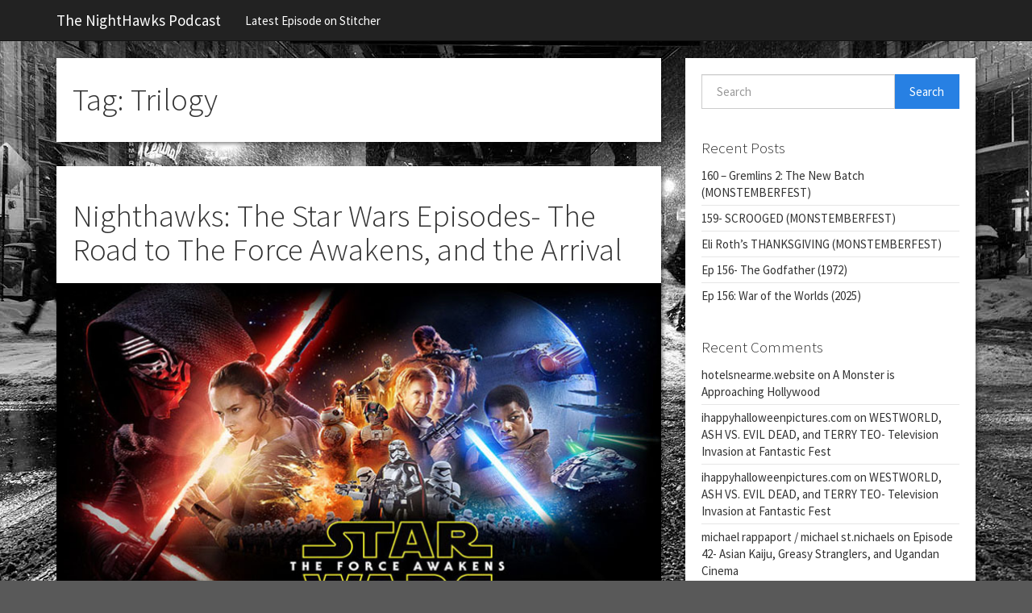

--- FILE ---
content_type: text/html; charset=UTF-8
request_url: https://www.nighthawkspodcast.com/tag/trilogy/
body_size: 8357
content:
<!doctype html>  

<html lang="en-US">
<head>
	<meta charset="UTF-8">
	<meta name="viewport" content="width=device-width, initial-scale=1.0">
	<link rel="pingback" href="https://www.nighthawkspodcast.com/xmlrpc.php">

	<title>Trilogy &#8211; The NightHawks Podcast</title>
<meta name='robots' content='max-image-preview:large' />
<link rel="alternate" type="application/rss+xml" title="The NightHawks Podcast &raquo; Feed" href="https://www.nighthawkspodcast.com/feed/" />
<link rel="alternate" type="application/rss+xml" title="The NightHawks Podcast &raquo; Comments Feed" href="https://www.nighthawkspodcast.com/comments/feed/" />
<link rel="alternate" type="application/rss+xml" title="The NightHawks Podcast &raquo; Trilogy Tag Feed" href="https://www.nighthawkspodcast.com/tag/trilogy/feed/" />
<style id='wp-img-auto-sizes-contain-inline-css' type='text/css'>
img:is([sizes=auto i],[sizes^="auto," i]){contain-intrinsic-size:3000px 1500px}
/*# sourceURL=wp-img-auto-sizes-contain-inline-css */
</style>
<style id='wp-emoji-styles-inline-css' type='text/css'>

	img.wp-smiley, img.emoji {
		display: inline !important;
		border: none !important;
		box-shadow: none !important;
		height: 1em !important;
		width: 1em !important;
		margin: 0 0.07em !important;
		vertical-align: -0.1em !important;
		background: none !important;
		padding: 0 !important;
	}
/*# sourceURL=wp-emoji-styles-inline-css */
</style>
<style id='wp-block-library-inline-css' type='text/css'>
:root{--wp-block-synced-color:#7a00df;--wp-block-synced-color--rgb:122,0,223;--wp-bound-block-color:var(--wp-block-synced-color);--wp-editor-canvas-background:#ddd;--wp-admin-theme-color:#007cba;--wp-admin-theme-color--rgb:0,124,186;--wp-admin-theme-color-darker-10:#006ba1;--wp-admin-theme-color-darker-10--rgb:0,107,160.5;--wp-admin-theme-color-darker-20:#005a87;--wp-admin-theme-color-darker-20--rgb:0,90,135;--wp-admin-border-width-focus:2px}@media (min-resolution:192dpi){:root{--wp-admin-border-width-focus:1.5px}}.wp-element-button{cursor:pointer}:root .has-very-light-gray-background-color{background-color:#eee}:root .has-very-dark-gray-background-color{background-color:#313131}:root .has-very-light-gray-color{color:#eee}:root .has-very-dark-gray-color{color:#313131}:root .has-vivid-green-cyan-to-vivid-cyan-blue-gradient-background{background:linear-gradient(135deg,#00d084,#0693e3)}:root .has-purple-crush-gradient-background{background:linear-gradient(135deg,#34e2e4,#4721fb 50%,#ab1dfe)}:root .has-hazy-dawn-gradient-background{background:linear-gradient(135deg,#faaca8,#dad0ec)}:root .has-subdued-olive-gradient-background{background:linear-gradient(135deg,#fafae1,#67a671)}:root .has-atomic-cream-gradient-background{background:linear-gradient(135deg,#fdd79a,#004a59)}:root .has-nightshade-gradient-background{background:linear-gradient(135deg,#330968,#31cdcf)}:root .has-midnight-gradient-background{background:linear-gradient(135deg,#020381,#2874fc)}:root{--wp--preset--font-size--normal:16px;--wp--preset--font-size--huge:42px}.has-regular-font-size{font-size:1em}.has-larger-font-size{font-size:2.625em}.has-normal-font-size{font-size:var(--wp--preset--font-size--normal)}.has-huge-font-size{font-size:var(--wp--preset--font-size--huge)}.has-text-align-center{text-align:center}.has-text-align-left{text-align:left}.has-text-align-right{text-align:right}.has-fit-text{white-space:nowrap!important}#end-resizable-editor-section{display:none}.aligncenter{clear:both}.items-justified-left{justify-content:flex-start}.items-justified-center{justify-content:center}.items-justified-right{justify-content:flex-end}.items-justified-space-between{justify-content:space-between}.screen-reader-text{border:0;clip-path:inset(50%);height:1px;margin:-1px;overflow:hidden;padding:0;position:absolute;width:1px;word-wrap:normal!important}.screen-reader-text:focus{background-color:#ddd;clip-path:none;color:#444;display:block;font-size:1em;height:auto;left:5px;line-height:normal;padding:15px 23px 14px;text-decoration:none;top:5px;width:auto;z-index:100000}html :where(.has-border-color){border-style:solid}html :where([style*=border-top-color]){border-top-style:solid}html :where([style*=border-right-color]){border-right-style:solid}html :where([style*=border-bottom-color]){border-bottom-style:solid}html :where([style*=border-left-color]){border-left-style:solid}html :where([style*=border-width]){border-style:solid}html :where([style*=border-top-width]){border-top-style:solid}html :where([style*=border-right-width]){border-right-style:solid}html :where([style*=border-bottom-width]){border-bottom-style:solid}html :where([style*=border-left-width]){border-left-style:solid}html :where(img[class*=wp-image-]){height:auto;max-width:100%}:where(figure){margin:0 0 1em}html :where(.is-position-sticky){--wp-admin--admin-bar--position-offset:var(--wp-admin--admin-bar--height,0px)}@media screen and (max-width:600px){html :where(.is-position-sticky){--wp-admin--admin-bar--position-offset:0px}}

/*# sourceURL=wp-block-library-inline-css */
</style><style id='global-styles-inline-css' type='text/css'>
:root{--wp--preset--aspect-ratio--square: 1;--wp--preset--aspect-ratio--4-3: 4/3;--wp--preset--aspect-ratio--3-4: 3/4;--wp--preset--aspect-ratio--3-2: 3/2;--wp--preset--aspect-ratio--2-3: 2/3;--wp--preset--aspect-ratio--16-9: 16/9;--wp--preset--aspect-ratio--9-16: 9/16;--wp--preset--color--black: #000000;--wp--preset--color--cyan-bluish-gray: #abb8c3;--wp--preset--color--white: #ffffff;--wp--preset--color--pale-pink: #f78da7;--wp--preset--color--vivid-red: #cf2e2e;--wp--preset--color--luminous-vivid-orange: #ff6900;--wp--preset--color--luminous-vivid-amber: #fcb900;--wp--preset--color--light-green-cyan: #7bdcb5;--wp--preset--color--vivid-green-cyan: #00d084;--wp--preset--color--pale-cyan-blue: #8ed1fc;--wp--preset--color--vivid-cyan-blue: #0693e3;--wp--preset--color--vivid-purple: #9b51e0;--wp--preset--gradient--vivid-cyan-blue-to-vivid-purple: linear-gradient(135deg,rgb(6,147,227) 0%,rgb(155,81,224) 100%);--wp--preset--gradient--light-green-cyan-to-vivid-green-cyan: linear-gradient(135deg,rgb(122,220,180) 0%,rgb(0,208,130) 100%);--wp--preset--gradient--luminous-vivid-amber-to-luminous-vivid-orange: linear-gradient(135deg,rgb(252,185,0) 0%,rgb(255,105,0) 100%);--wp--preset--gradient--luminous-vivid-orange-to-vivid-red: linear-gradient(135deg,rgb(255,105,0) 0%,rgb(207,46,46) 100%);--wp--preset--gradient--very-light-gray-to-cyan-bluish-gray: linear-gradient(135deg,rgb(238,238,238) 0%,rgb(169,184,195) 100%);--wp--preset--gradient--cool-to-warm-spectrum: linear-gradient(135deg,rgb(74,234,220) 0%,rgb(151,120,209) 20%,rgb(207,42,186) 40%,rgb(238,44,130) 60%,rgb(251,105,98) 80%,rgb(254,248,76) 100%);--wp--preset--gradient--blush-light-purple: linear-gradient(135deg,rgb(255,206,236) 0%,rgb(152,150,240) 100%);--wp--preset--gradient--blush-bordeaux: linear-gradient(135deg,rgb(254,205,165) 0%,rgb(254,45,45) 50%,rgb(107,0,62) 100%);--wp--preset--gradient--luminous-dusk: linear-gradient(135deg,rgb(255,203,112) 0%,rgb(199,81,192) 50%,rgb(65,88,208) 100%);--wp--preset--gradient--pale-ocean: linear-gradient(135deg,rgb(255,245,203) 0%,rgb(182,227,212) 50%,rgb(51,167,181) 100%);--wp--preset--gradient--electric-grass: linear-gradient(135deg,rgb(202,248,128) 0%,rgb(113,206,126) 100%);--wp--preset--gradient--midnight: linear-gradient(135deg,rgb(2,3,129) 0%,rgb(40,116,252) 100%);--wp--preset--font-size--small: 13px;--wp--preset--font-size--medium: 20px;--wp--preset--font-size--large: 36px;--wp--preset--font-size--x-large: 42px;--wp--preset--spacing--20: 0.44rem;--wp--preset--spacing--30: 0.67rem;--wp--preset--spacing--40: 1rem;--wp--preset--spacing--50: 1.5rem;--wp--preset--spacing--60: 2.25rem;--wp--preset--spacing--70: 3.38rem;--wp--preset--spacing--80: 5.06rem;--wp--preset--shadow--natural: 6px 6px 9px rgba(0, 0, 0, 0.2);--wp--preset--shadow--deep: 12px 12px 50px rgba(0, 0, 0, 0.4);--wp--preset--shadow--sharp: 6px 6px 0px rgba(0, 0, 0, 0.2);--wp--preset--shadow--outlined: 6px 6px 0px -3px rgb(255, 255, 255), 6px 6px rgb(0, 0, 0);--wp--preset--shadow--crisp: 6px 6px 0px rgb(0, 0, 0);}:where(.is-layout-flex){gap: 0.5em;}:where(.is-layout-grid){gap: 0.5em;}body .is-layout-flex{display: flex;}.is-layout-flex{flex-wrap: wrap;align-items: center;}.is-layout-flex > :is(*, div){margin: 0;}body .is-layout-grid{display: grid;}.is-layout-grid > :is(*, div){margin: 0;}:where(.wp-block-columns.is-layout-flex){gap: 2em;}:where(.wp-block-columns.is-layout-grid){gap: 2em;}:where(.wp-block-post-template.is-layout-flex){gap: 1.25em;}:where(.wp-block-post-template.is-layout-grid){gap: 1.25em;}.has-black-color{color: var(--wp--preset--color--black) !important;}.has-cyan-bluish-gray-color{color: var(--wp--preset--color--cyan-bluish-gray) !important;}.has-white-color{color: var(--wp--preset--color--white) !important;}.has-pale-pink-color{color: var(--wp--preset--color--pale-pink) !important;}.has-vivid-red-color{color: var(--wp--preset--color--vivid-red) !important;}.has-luminous-vivid-orange-color{color: var(--wp--preset--color--luminous-vivid-orange) !important;}.has-luminous-vivid-amber-color{color: var(--wp--preset--color--luminous-vivid-amber) !important;}.has-light-green-cyan-color{color: var(--wp--preset--color--light-green-cyan) !important;}.has-vivid-green-cyan-color{color: var(--wp--preset--color--vivid-green-cyan) !important;}.has-pale-cyan-blue-color{color: var(--wp--preset--color--pale-cyan-blue) !important;}.has-vivid-cyan-blue-color{color: var(--wp--preset--color--vivid-cyan-blue) !important;}.has-vivid-purple-color{color: var(--wp--preset--color--vivid-purple) !important;}.has-black-background-color{background-color: var(--wp--preset--color--black) !important;}.has-cyan-bluish-gray-background-color{background-color: var(--wp--preset--color--cyan-bluish-gray) !important;}.has-white-background-color{background-color: var(--wp--preset--color--white) !important;}.has-pale-pink-background-color{background-color: var(--wp--preset--color--pale-pink) !important;}.has-vivid-red-background-color{background-color: var(--wp--preset--color--vivid-red) !important;}.has-luminous-vivid-orange-background-color{background-color: var(--wp--preset--color--luminous-vivid-orange) !important;}.has-luminous-vivid-amber-background-color{background-color: var(--wp--preset--color--luminous-vivid-amber) !important;}.has-light-green-cyan-background-color{background-color: var(--wp--preset--color--light-green-cyan) !important;}.has-vivid-green-cyan-background-color{background-color: var(--wp--preset--color--vivid-green-cyan) !important;}.has-pale-cyan-blue-background-color{background-color: var(--wp--preset--color--pale-cyan-blue) !important;}.has-vivid-cyan-blue-background-color{background-color: var(--wp--preset--color--vivid-cyan-blue) !important;}.has-vivid-purple-background-color{background-color: var(--wp--preset--color--vivid-purple) !important;}.has-black-border-color{border-color: var(--wp--preset--color--black) !important;}.has-cyan-bluish-gray-border-color{border-color: var(--wp--preset--color--cyan-bluish-gray) !important;}.has-white-border-color{border-color: var(--wp--preset--color--white) !important;}.has-pale-pink-border-color{border-color: var(--wp--preset--color--pale-pink) !important;}.has-vivid-red-border-color{border-color: var(--wp--preset--color--vivid-red) !important;}.has-luminous-vivid-orange-border-color{border-color: var(--wp--preset--color--luminous-vivid-orange) !important;}.has-luminous-vivid-amber-border-color{border-color: var(--wp--preset--color--luminous-vivid-amber) !important;}.has-light-green-cyan-border-color{border-color: var(--wp--preset--color--light-green-cyan) !important;}.has-vivid-green-cyan-border-color{border-color: var(--wp--preset--color--vivid-green-cyan) !important;}.has-pale-cyan-blue-border-color{border-color: var(--wp--preset--color--pale-cyan-blue) !important;}.has-vivid-cyan-blue-border-color{border-color: var(--wp--preset--color--vivid-cyan-blue) !important;}.has-vivid-purple-border-color{border-color: var(--wp--preset--color--vivid-purple) !important;}.has-vivid-cyan-blue-to-vivid-purple-gradient-background{background: var(--wp--preset--gradient--vivid-cyan-blue-to-vivid-purple) !important;}.has-light-green-cyan-to-vivid-green-cyan-gradient-background{background: var(--wp--preset--gradient--light-green-cyan-to-vivid-green-cyan) !important;}.has-luminous-vivid-amber-to-luminous-vivid-orange-gradient-background{background: var(--wp--preset--gradient--luminous-vivid-amber-to-luminous-vivid-orange) !important;}.has-luminous-vivid-orange-to-vivid-red-gradient-background{background: var(--wp--preset--gradient--luminous-vivid-orange-to-vivid-red) !important;}.has-very-light-gray-to-cyan-bluish-gray-gradient-background{background: var(--wp--preset--gradient--very-light-gray-to-cyan-bluish-gray) !important;}.has-cool-to-warm-spectrum-gradient-background{background: var(--wp--preset--gradient--cool-to-warm-spectrum) !important;}.has-blush-light-purple-gradient-background{background: var(--wp--preset--gradient--blush-light-purple) !important;}.has-blush-bordeaux-gradient-background{background: var(--wp--preset--gradient--blush-bordeaux) !important;}.has-luminous-dusk-gradient-background{background: var(--wp--preset--gradient--luminous-dusk) !important;}.has-pale-ocean-gradient-background{background: var(--wp--preset--gradient--pale-ocean) !important;}.has-electric-grass-gradient-background{background: var(--wp--preset--gradient--electric-grass) !important;}.has-midnight-gradient-background{background: var(--wp--preset--gradient--midnight) !important;}.has-small-font-size{font-size: var(--wp--preset--font-size--small) !important;}.has-medium-font-size{font-size: var(--wp--preset--font-size--medium) !important;}.has-large-font-size{font-size: var(--wp--preset--font-size--large) !important;}.has-x-large-font-size{font-size: var(--wp--preset--font-size--x-large) !important;}
/*# sourceURL=global-styles-inline-css */
</style>

<style id='classic-theme-styles-inline-css' type='text/css'>
/*! This file is auto-generated */
.wp-block-button__link{color:#fff;background-color:#32373c;border-radius:9999px;box-shadow:none;text-decoration:none;padding:calc(.667em + 2px) calc(1.333em + 2px);font-size:1.125em}.wp-block-file__button{background:#32373c;color:#fff;text-decoration:none}
/*# sourceURL=/wp-includes/css/classic-themes.min.css */
</style>
<link rel='stylesheet' id='wpbs-style-css' href='https://www.nighthawkspodcast.com/wp-content/themes/simple-bootstrap/style.css' type='text/css' media='all' />
<link rel='stylesheet' id='simple_bootstrap_googleFonts-css' href='//fonts.googleapis.com/css?family=Source+Sans+Pro%3A300%2C400%2C700&#038;ver=6.9' type='text/css' media='all' />
<script type="text/javascript" src="https://www.nighthawkspodcast.com/wp-includes/js/jquery/jquery.min.js?ver=3.7.1" id="jquery-core-js"></script>
<script type="text/javascript" src="https://www.nighthawkspodcast.com/wp-includes/js/jquery/jquery-migrate.min.js?ver=3.4.1" id="jquery-migrate-js"></script>
<script type="text/javascript" src="https://www.nighthawkspodcast.com/wp-content/themes/simple-bootstrap/app.min.js" id="bower-libs-js"></script>
<link rel="https://api.w.org/" href="https://www.nighthawkspodcast.com/wp-json/" /><link rel="alternate" title="JSON" type="application/json" href="https://www.nighthawkspodcast.com/wp-json/wp/v2/tags/139" /><link rel="EditURI" type="application/rsd+xml" title="RSD" href="https://www.nighthawkspodcast.com/xmlrpc.php?rsd" />
<meta name="generator" content="WordPress 6.9" />
<style type="text/css">.recentcomments a{display:inline !important;padding:0 !important;margin:0 !important;}</style><style type="text/css" id="custom-background-css">
body.custom-background { background-image: url("https://www.nighthawkspodcast.com/wp-content/themes/simple-bootstrap/default-background.jpg"); background-position: center top; background-size: auto; background-repeat: no-repeat; background-attachment: fixed; }
</style>
	</head>
	
<body class="archive tag tag-trilogy tag-139 custom-background wp-theme-simple-bootstrap">

	<div id="content-wrapper">

		<header>
			<nav class="navbar navbar-default navbar-static-top">
				<div class="container">
		  
					<div class="navbar-header">
												<button type="button" class="navbar-toggle collapsed" data-toggle="collapse" data-target="#navbar-responsive-collapse">
		    				<span class="sr-only">Navigation</span>
							<span class="icon-bar"></span>
							<span class="icon-bar"></span>
							<span class="icon-bar"></span>
						</button>
												<a class="navbar-brand" title="&quot;It&#039;s Almost Morning&quot; " href="https://www.nighthawkspodcast.com/">The NightHawks Podcast</a>
					</div>

										<div id="navbar-responsive-collapse" class="collapse navbar-collapse">
						<ul id="menu-menu-1" class="nav navbar-nav"><li id="menu-item-10" class="menu-item menu-item-type-custom menu-item-object-custom"><a href="http://www.stitcher.com/podcast/nighthawks-cafe/nighthawks-podcast">Latest Episode on Stitcher</a></li>
</ul>
					</div>
					
				</div>
			</nav>
		</header>
		
		<div id="page-content">
			<div class="container">

<div id="content" class="row">

	<div id="main" class="col-md-8" role="main">
		
		<div class="block block-title">
			<h1 class="archive_title">
				Tag: <span>Trilogy</span>			</h1>
		</div>

		
				
		
    <article id="post-126" class="block post-126 post type-post status-publish format-standard has-post-thumbnail hentry category-podcast-episode tag-a-new-hope tag-attack-of-the-clones tag-empire-strikes-back tag-prequel tag-return-of-the-jedi tag-revenge-of-the-sith tag-special-edition tag-star-wars tag-the-phantom-menace tag-trilogy" role="article">
        
        <header>
            
                        <div class="article-header">
                <h2 class="h1"><a href="https://www.nighthawkspodcast.com/2015/12/31/nighthawks-the-star-wars-episodes-the-road-to-the-force-awakens-and-the-arrival/" rel="bookmark" title="Nighthawks: The Star Wars Episodes- The Road to The Force Awakens, and the Arrival">Nighthawks: The Star Wars Episodes- The Road to The Force Awakens, and the Arrival</a></h2>
            </div>
            
                        <div class="featured-image">
                                <a href="https://www.nighthawkspodcast.com/2015/12/31/nighthawks-the-star-wars-episodes-the-road-to-the-force-awakens-and-the-arrival/" title="Nighthawks: The Star Wars Episodes- The Road to The Force Awakens, and the Arrival"><img width="746" height="420" src="https://www.nighthawkspodcast.com/wp-content/uploads/2017/12/Star-Wars-7.jpg" class="attachment-simple_boostrap_featured size-simple_boostrap_featured wp-post-image" alt="" decoding="async" fetchpriority="high" srcset="https://www.nighthawkspodcast.com/wp-content/uploads/2017/12/Star-Wars-7.jpg 746w, https://www.nighthawkspodcast.com/wp-content/uploads/2017/12/Star-Wars-7-300x169.jpg 300w" sizes="(max-width: 746px) 100vw, 746px" /></a>
                            </div>
            
            
    <ul class="meta text-muted list-inline">
        <li>
            <a href="https://www.nighthawkspodcast.com/2015/12/31/nighthawks-the-star-wars-episodes-the-road-to-the-force-awakens-and-the-arrival/">
                <span class="glyphicon glyphicon-time"></span>
                December 31, 2015            </a>
        </li>
        <li>
            <a href="https://www.nighthawkspodcast.com/author/trevor/">
                <span class="glyphicon glyphicon-user"></span>
                Trevor T. Trujillo            </a>
        </li>
                <li>
            <a href="https://www.nighthawkspodcast.com/2015/12/31/nighthawks-the-star-wars-episodes-the-road-to-the-force-awakens-and-the-arrival/#respond"><span class="glyphicon glyphicon-comment"></span> Leave a comment</a>        </li>
                    </ul>

        
        </header>
    
        <section class="post_content">
            <p>Nighthawks Episode 21- The Journey to THE FORCE AWAKENS We&#8217;re excited for Star Wars! But we realize not everyone can get to the cinema right away. So, we recorded this episode especially for folks who haven&#8217;t seen STAR WARS EPISODE VII THE FORCE AWAKENS. We talk original trilogy, prequel trilogy, special edition trilogy, what works [&hellip;]</p>
        </section>
        
        <footer>
            <p class="tags"><a href="https://www.nighthawkspodcast.com/tag/a-new-hope/" rel="tag">A New Hope</a> <a href="https://www.nighthawkspodcast.com/tag/attack-of-the-clones/" rel="tag">Attack of the Clones</a> <a href="https://www.nighthawkspodcast.com/tag/empire-strikes-back/" rel="tag">Empire Strikes Back</a> <a href="https://www.nighthawkspodcast.com/tag/prequel/" rel="tag">Prequel</a> <a href="https://www.nighthawkspodcast.com/tag/return-of-the-jedi/" rel="tag">Return of the Jedi</a> <a href="https://www.nighthawkspodcast.com/tag/revenge-of-the-sith/" rel="tag">Revenge of the Sith</a> <a href="https://www.nighthawkspodcast.com/tag/special-edition/" rel="tag">Special Edition</a> <a href="https://www.nighthawkspodcast.com/tag/star-wars/" rel="tag">Star Wars</a> <a href="https://www.nighthawkspodcast.com/tag/the-phantom-menace/" rel="tag">The Phantom Menace</a> <a href="https://www.nighthawkspodcast.com/tag/trilogy/" rel="tag">Trilogy</a></p>        </footer>
    
    </article>

		
			
		
		
    
    	
		
		
	</div>

	
	
<div id="sidebar-right" class="col-md-4" role="complementary">
    <div class="vertical-nav block">
    <div id="search-2" class="widget widget_search"><form action="https://www.nighthawkspodcast.com/" method="get">
    <fieldset>
		<div class="input-group">
			<input type="text" name="s" id="search" placeholder="Search" value="" class="form-control" />
			<span class="input-group-btn">
				<button type="submit" class="btn btn-primary">Search</button>
			</span>
		</div>
    </fieldset>
</form></div>
		<div id="recent-posts-2" class="widget widget_recent_entries">
		<h4 class="widgettitle">Recent Posts</h4>
		<ul>
											<li>
					<a href="https://www.nighthawkspodcast.com/2025/12/30/160-gremlins-2-the-new-batch-monstemberfest/">160 &#8211; Gremlins 2: The New Batch (MONSTEMBERFEST)</a>
									</li>
											<li>
					<a href="https://www.nighthawkspodcast.com/2025/12/20/159-scrooged-monstemberfest/">159- SCROOGED (MONSTEMBERFEST)</a>
									</li>
											<li>
					<a href="https://www.nighthawkspodcast.com/2025/12/08/eli-roths-thanksgiving-monstemberfest/">Eli Roth&#8217;s THANKSGIVING (MONSTEMBERFEST)</a>
									</li>
											<li>
					<a href="https://www.nighthawkspodcast.com/2025/09/30/ep-156-the-godfather-1972/">Ep 156- The Godfather (1972)</a>
									</li>
											<li>
					<a href="https://www.nighthawkspodcast.com/2025/09/14/ep-156-war-of-the-worlds-2025/">Ep 156: War of the Worlds (2025)</a>
									</li>
					</ul>

		</div><div id="recent-comments-2" class="widget widget_recent_comments"><h4 class="widgettitle">Recent Comments</h4><ul id="recentcomments"><li class="recentcomments"><span class="comment-author-link"><a href="http://hotelsnearme.website/" class="url" rel="ugc external nofollow">hotelsnearme.website</a></span> on <a href="https://www.nighthawkspodcast.com/2016/10/05/a-monster-is-approaching-hollywood/#comment-12">A Monster is Approaching Hollywood</a></li><li class="recentcomments"><span class="comment-author-link"><a href="http://ihappyhalloweenpictures.com/halloween-carving-ideas-images-pictures/carved-pumpkins/" class="url" rel="ugc external nofollow">ihappyhalloweenpictures.com</a></span> on <a href="https://www.nighthawkspodcast.com/2016/10/03/westworld-ash-vs-evil-dead-and-terry-teo-television-invasion-at-fantastic-fest/#comment-4">WESTWORLD, ASH VS. EVIL DEAD, and TERRY TEO- Television Invasion at Fantastic Fest</a></li><li class="recentcomments"><span class="comment-author-link"><a href="http://ihappyhalloweenpictures.com/halloween-pictures/creepy-halloween-pictures/" class="url" rel="ugc external nofollow">ihappyhalloweenpictures.com</a></span> on <a href="https://www.nighthawkspodcast.com/2016/10/03/westworld-ash-vs-evil-dead-and-terry-teo-television-invasion-at-fantastic-fest/#comment-3">WESTWORLD, ASH VS. EVIL DEAD, and TERRY TEO- Television Invasion at Fantastic Fest</a></li><li class="recentcomments"><span class="comment-author-link">michael rappaport / michael st.nichaels</span> on <a href="https://www.nighthawkspodcast.com/2016/10/04/episode-42-asian-kaiju-greasy-stranglers-and-ugandan-cinema/#comment-2">Episode 42- Asian Kaiju, Greasy Stranglers, and Ugandan Cinema</a></li></ul></div><div id="archives-2" class="widget widget_archive"><h4 class="widgettitle">Archives</h4>
			<ul>
					<li><a href='https://www.nighthawkspodcast.com/2025/12/'>December 2025</a></li>
	<li><a href='https://www.nighthawkspodcast.com/2025/09/'>September 2025</a></li>
	<li><a href='https://www.nighthawkspodcast.com/2025/08/'>August 2025</a></li>
	<li><a href='https://www.nighthawkspodcast.com/2025/05/'>May 2025</a></li>
	<li><a href='https://www.nighthawkspodcast.com/2024/10/'>October 2024</a></li>
	<li><a href='https://www.nighthawkspodcast.com/2024/09/'>September 2024</a></li>
	<li><a href='https://www.nighthawkspodcast.com/2024/07/'>July 2024</a></li>
	<li><a href='https://www.nighthawkspodcast.com/2024/06/'>June 2024</a></li>
	<li><a href='https://www.nighthawkspodcast.com/2024/03/'>March 2024</a></li>
	<li><a href='https://www.nighthawkspodcast.com/2024/02/'>February 2024</a></li>
	<li><a href='https://www.nighthawkspodcast.com/2023/12/'>December 2023</a></li>
	<li><a href='https://www.nighthawkspodcast.com/2023/10/'>October 2023</a></li>
	<li><a href='https://www.nighthawkspodcast.com/2023/07/'>July 2023</a></li>
	<li><a href='https://www.nighthawkspodcast.com/2023/03/'>March 2023</a></li>
	<li><a href='https://www.nighthawkspodcast.com/2023/01/'>January 2023</a></li>
	<li><a href='https://www.nighthawkspodcast.com/2022/12/'>December 2022</a></li>
	<li><a href='https://www.nighthawkspodcast.com/2022/11/'>November 2022</a></li>
	<li><a href='https://www.nighthawkspodcast.com/2022/10/'>October 2022</a></li>
	<li><a href='https://www.nighthawkspodcast.com/2022/09/'>September 2022</a></li>
	<li><a href='https://www.nighthawkspodcast.com/2022/06/'>June 2022</a></li>
	<li><a href='https://www.nighthawkspodcast.com/2022/05/'>May 2022</a></li>
	<li><a href='https://www.nighthawkspodcast.com/2022/04/'>April 2022</a></li>
	<li><a href='https://www.nighthawkspodcast.com/2022/03/'>March 2022</a></li>
	<li><a href='https://www.nighthawkspodcast.com/2022/02/'>February 2022</a></li>
	<li><a href='https://www.nighthawkspodcast.com/2022/01/'>January 2022</a></li>
	<li><a href='https://www.nighthawkspodcast.com/2021/12/'>December 2021</a></li>
	<li><a href='https://www.nighthawkspodcast.com/2021/10/'>October 2021</a></li>
	<li><a href='https://www.nighthawkspodcast.com/2021/09/'>September 2021</a></li>
	<li><a href='https://www.nighthawkspodcast.com/2021/08/'>August 2021</a></li>
	<li><a href='https://www.nighthawkspodcast.com/2021/07/'>July 2021</a></li>
	<li><a href='https://www.nighthawkspodcast.com/2021/06/'>June 2021</a></li>
	<li><a href='https://www.nighthawkspodcast.com/2021/05/'>May 2021</a></li>
	<li><a href='https://www.nighthawkspodcast.com/2021/04/'>April 2021</a></li>
	<li><a href='https://www.nighthawkspodcast.com/2021/03/'>March 2021</a></li>
	<li><a href='https://www.nighthawkspodcast.com/2021/02/'>February 2021</a></li>
	<li><a href='https://www.nighthawkspodcast.com/2021/01/'>January 2021</a></li>
	<li><a href='https://www.nighthawkspodcast.com/2020/12/'>December 2020</a></li>
	<li><a href='https://www.nighthawkspodcast.com/2020/11/'>November 2020</a></li>
	<li><a href='https://www.nighthawkspodcast.com/2020/10/'>October 2020</a></li>
	<li><a href='https://www.nighthawkspodcast.com/2020/09/'>September 2020</a></li>
	<li><a href='https://www.nighthawkspodcast.com/2020/08/'>August 2020</a></li>
	<li><a href='https://www.nighthawkspodcast.com/2020/07/'>July 2020</a></li>
	<li><a href='https://www.nighthawkspodcast.com/2020/06/'>June 2020</a></li>
	<li><a href='https://www.nighthawkspodcast.com/2020/05/'>May 2020</a></li>
	<li><a href='https://www.nighthawkspodcast.com/2020/04/'>April 2020</a></li>
	<li><a href='https://www.nighthawkspodcast.com/2020/03/'>March 2020</a></li>
	<li><a href='https://www.nighthawkspodcast.com/2020/02/'>February 2020</a></li>
	<li><a href='https://www.nighthawkspodcast.com/2020/01/'>January 2020</a></li>
	<li><a href='https://www.nighthawkspodcast.com/2019/12/'>December 2019</a></li>
	<li><a href='https://www.nighthawkspodcast.com/2019/11/'>November 2019</a></li>
	<li><a href='https://www.nighthawkspodcast.com/2019/10/'>October 2019</a></li>
	<li><a href='https://www.nighthawkspodcast.com/2019/09/'>September 2019</a></li>
	<li><a href='https://www.nighthawkspodcast.com/2019/08/'>August 2019</a></li>
	<li><a href='https://www.nighthawkspodcast.com/2019/07/'>July 2019</a></li>
	<li><a href='https://www.nighthawkspodcast.com/2019/06/'>June 2019</a></li>
	<li><a href='https://www.nighthawkspodcast.com/2019/05/'>May 2019</a></li>
	<li><a href='https://www.nighthawkspodcast.com/2019/03/'>March 2019</a></li>
	<li><a href='https://www.nighthawkspodcast.com/2019/01/'>January 2019</a></li>
	<li><a href='https://www.nighthawkspodcast.com/2018/12/'>December 2018</a></li>
	<li><a href='https://www.nighthawkspodcast.com/2018/11/'>November 2018</a></li>
	<li><a href='https://www.nighthawkspodcast.com/2018/10/'>October 2018</a></li>
	<li><a href='https://www.nighthawkspodcast.com/2018/09/'>September 2018</a></li>
	<li><a href='https://www.nighthawkspodcast.com/2018/08/'>August 2018</a></li>
	<li><a href='https://www.nighthawkspodcast.com/2018/07/'>July 2018</a></li>
	<li><a href='https://www.nighthawkspodcast.com/2018/06/'>June 2018</a></li>
	<li><a href='https://www.nighthawkspodcast.com/2018/05/'>May 2018</a></li>
	<li><a href='https://www.nighthawkspodcast.com/2018/04/'>April 2018</a></li>
	<li><a href='https://www.nighthawkspodcast.com/2018/03/'>March 2018</a></li>
	<li><a href='https://www.nighthawkspodcast.com/2018/02/'>February 2018</a></li>
	<li><a href='https://www.nighthawkspodcast.com/2018/01/'>January 2018</a></li>
	<li><a href='https://www.nighthawkspodcast.com/2017/12/'>December 2017</a></li>
	<li><a href='https://www.nighthawkspodcast.com/2017/10/'>October 2017</a></li>
	<li><a href='https://www.nighthawkspodcast.com/2017/09/'>September 2017</a></li>
	<li><a href='https://www.nighthawkspodcast.com/2017/08/'>August 2017</a></li>
	<li><a href='https://www.nighthawkspodcast.com/2017/05/'>May 2017</a></li>
	<li><a href='https://www.nighthawkspodcast.com/2017/02/'>February 2017</a></li>
	<li><a href='https://www.nighthawkspodcast.com/2017/01/'>January 2017</a></li>
	<li><a href='https://www.nighthawkspodcast.com/2016/10/'>October 2016</a></li>
	<li><a href='https://www.nighthawkspodcast.com/2016/09/'>September 2016</a></li>
	<li><a href='https://www.nighthawkspodcast.com/2016/08/'>August 2016</a></li>
	<li><a href='https://www.nighthawkspodcast.com/2016/07/'>July 2016</a></li>
	<li><a href='https://www.nighthawkspodcast.com/2016/06/'>June 2016</a></li>
	<li><a href='https://www.nighthawkspodcast.com/2016/05/'>May 2016</a></li>
	<li><a href='https://www.nighthawkspodcast.com/2016/04/'>April 2016</a></li>
	<li><a href='https://www.nighthawkspodcast.com/2016/02/'>February 2016</a></li>
	<li><a href='https://www.nighthawkspodcast.com/2016/01/'>January 2016</a></li>
	<li><a href='https://www.nighthawkspodcast.com/2015/12/'>December 2015</a></li>
	<li><a href='https://www.nighthawkspodcast.com/2015/11/'>November 2015</a></li>
	<li><a href='https://www.nighthawkspodcast.com/2015/10/'>October 2015</a></li>
	<li><a href='https://www.nighthawkspodcast.com/2015/09/'>September 2015</a></li>
	<li><a href='https://www.nighthawkspodcast.com/2015/07/'>July 2015</a></li>
	<li><a href='https://www.nighthawkspodcast.com/2015/06/'>June 2015</a></li>
	<li><a href='https://www.nighthawkspodcast.com/2015/05/'>May 2015</a></li>
			</ul>

			</div><div id="categories-2" class="widget widget_categories"><h4 class="widgettitle">Categories</h4>
			<ul>
					<li class="cat-item cat-item-350"><a href="https://www.nighthawkspodcast.com/category/animatic/">Animatic</a>
</li>
	<li class="cat-item cat-item-4"><a href="https://www.nighthawkspodcast.com/category/review/fantastic-fest/">Fantastic Fest</a>
</li>
	<li class="cat-item cat-item-349"><a href="https://www.nighthawkspodcast.com/category/news/">News</a>
</li>
	<li class="cat-item cat-item-16"><a href="https://www.nighthawkspodcast.com/category/podcast-episode/">Podcast Episode</a>
</li>
	<li class="cat-item cat-item-3"><a href="https://www.nighthawkspodcast.com/category/review/">Review</a>
</li>
	<li class="cat-item cat-item-1"><a href="https://www.nighthawkspodcast.com/category/uncategorized/">Uncategorized</a>
</li>
			</ul>

			</div><div id="meta-2" class="widget widget_meta"><h4 class="widgettitle">Meta</h4>
		<ul>
						<li><a href="https://www.nighthawkspodcast.com/wp-login.php">Log in</a></li>
			<li><a href="https://www.nighthawkspodcast.com/feed/">Entries feed</a></li>
			<li><a href="https://www.nighthawkspodcast.com/comments/feed/">Comments feed</a></li>

			<li><a href="https://wordpress.org/">WordPress.org</a></li>
		</ul>

		</div>    </div>
</div>

</div>

		
    	   </div>
        </div>
            
        <footer>
            <div id="inner-footer" class="vertical-nav">
                <div class="container">
                    <div class="row">
                        
                        <div class="col-xs-12 text-center">
                            <p>Design by <a href="https://github.com/nicolas-van">@nicolas-van</a></p>
                            <p>Powered by WordPress</p>
                        </div>
                    </div>
                </div>
            </div>
        </footer>

    </div>

	<script type="speculationrules">
{"prefetch":[{"source":"document","where":{"and":[{"href_matches":"/*"},{"not":{"href_matches":["/wp-*.php","/wp-admin/*","/wp-content/uploads/*","/wp-content/*","/wp-content/plugins/*","/wp-content/themes/simple-bootstrap/*","/*\\?(.+)"]}},{"not":{"selector_matches":"a[rel~=\"nofollow\"]"}},{"not":{"selector_matches":".no-prefetch, .no-prefetch a"}}]},"eagerness":"conservative"}]}
</script>
<script id="wp-emoji-settings" type="application/json">
{"baseUrl":"https://s.w.org/images/core/emoji/17.0.2/72x72/","ext":".png","svgUrl":"https://s.w.org/images/core/emoji/17.0.2/svg/","svgExt":".svg","source":{"concatemoji":"https://www.nighthawkspodcast.com/wp-includes/js/wp-emoji-release.min.js?ver=6.9"}}
</script>
<script type="module">
/* <![CDATA[ */
/*! This file is auto-generated */
const a=JSON.parse(document.getElementById("wp-emoji-settings").textContent),o=(window._wpemojiSettings=a,"wpEmojiSettingsSupports"),s=["flag","emoji"];function i(e){try{var t={supportTests:e,timestamp:(new Date).valueOf()};sessionStorage.setItem(o,JSON.stringify(t))}catch(e){}}function c(e,t,n){e.clearRect(0,0,e.canvas.width,e.canvas.height),e.fillText(t,0,0);t=new Uint32Array(e.getImageData(0,0,e.canvas.width,e.canvas.height).data);e.clearRect(0,0,e.canvas.width,e.canvas.height),e.fillText(n,0,0);const a=new Uint32Array(e.getImageData(0,0,e.canvas.width,e.canvas.height).data);return t.every((e,t)=>e===a[t])}function p(e,t){e.clearRect(0,0,e.canvas.width,e.canvas.height),e.fillText(t,0,0);var n=e.getImageData(16,16,1,1);for(let e=0;e<n.data.length;e++)if(0!==n.data[e])return!1;return!0}function u(e,t,n,a){switch(t){case"flag":return n(e,"\ud83c\udff3\ufe0f\u200d\u26a7\ufe0f","\ud83c\udff3\ufe0f\u200b\u26a7\ufe0f")?!1:!n(e,"\ud83c\udde8\ud83c\uddf6","\ud83c\udde8\u200b\ud83c\uddf6")&&!n(e,"\ud83c\udff4\udb40\udc67\udb40\udc62\udb40\udc65\udb40\udc6e\udb40\udc67\udb40\udc7f","\ud83c\udff4\u200b\udb40\udc67\u200b\udb40\udc62\u200b\udb40\udc65\u200b\udb40\udc6e\u200b\udb40\udc67\u200b\udb40\udc7f");case"emoji":return!a(e,"\ud83e\u1fac8")}return!1}function f(e,t,n,a){let r;const o=(r="undefined"!=typeof WorkerGlobalScope&&self instanceof WorkerGlobalScope?new OffscreenCanvas(300,150):document.createElement("canvas")).getContext("2d",{willReadFrequently:!0}),s=(o.textBaseline="top",o.font="600 32px Arial",{});return e.forEach(e=>{s[e]=t(o,e,n,a)}),s}function r(e){var t=document.createElement("script");t.src=e,t.defer=!0,document.head.appendChild(t)}a.supports={everything:!0,everythingExceptFlag:!0},new Promise(t=>{let n=function(){try{var e=JSON.parse(sessionStorage.getItem(o));if("object"==typeof e&&"number"==typeof e.timestamp&&(new Date).valueOf()<e.timestamp+604800&&"object"==typeof e.supportTests)return e.supportTests}catch(e){}return null}();if(!n){if("undefined"!=typeof Worker&&"undefined"!=typeof OffscreenCanvas&&"undefined"!=typeof URL&&URL.createObjectURL&&"undefined"!=typeof Blob)try{var e="postMessage("+f.toString()+"("+[JSON.stringify(s),u.toString(),c.toString(),p.toString()].join(",")+"));",a=new Blob([e],{type:"text/javascript"});const r=new Worker(URL.createObjectURL(a),{name:"wpTestEmojiSupports"});return void(r.onmessage=e=>{i(n=e.data),r.terminate(),t(n)})}catch(e){}i(n=f(s,u,c,p))}t(n)}).then(e=>{for(const n in e)a.supports[n]=e[n],a.supports.everything=a.supports.everything&&a.supports[n],"flag"!==n&&(a.supports.everythingExceptFlag=a.supports.everythingExceptFlag&&a.supports[n]);var t;a.supports.everythingExceptFlag=a.supports.everythingExceptFlag&&!a.supports.flag,a.supports.everything||((t=a.source||{}).concatemoji?r(t.concatemoji):t.wpemoji&&t.twemoji&&(r(t.twemoji),r(t.wpemoji)))});
//# sourceURL=https://www.nighthawkspodcast.com/wp-includes/js/wp-emoji-loader.min.js
/* ]]> */
</script>

</body>

</html>